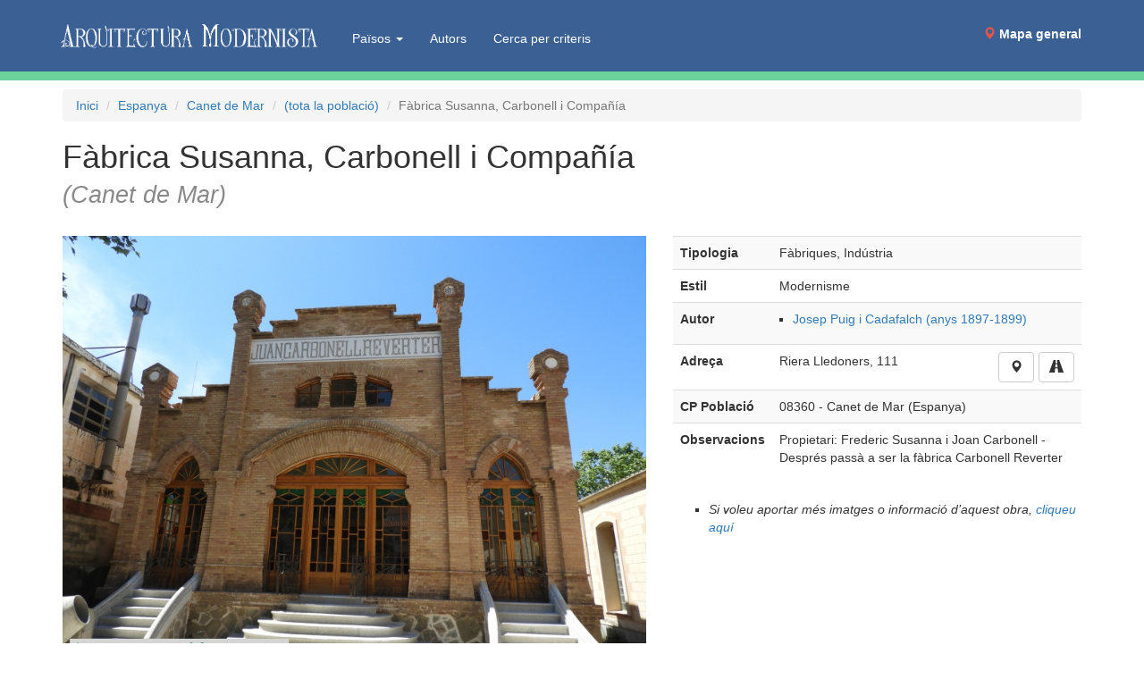

--- FILE ---
content_type: text/html; charset=UTF-8
request_url: https://www.arquitecturamodernista.cat/obres/es/canet-de-mar/tots/fabrica-susanna-carbonell-i-compania
body_size: 5640
content:
<!DOCTYPE html>
<html lang="ca">
<head>
<meta http-equiv="X-UA-Compatible" content="IE=edge">
<meta name="viewport" content="width=device-width, initial-scale=1">
<meta http-equiv="Content-Type" content="text/html; charset=utf-8" />
<script src="/tarteaucitron/tarteaucitron.js"></script>
<script>
tarteaucitron.init({
    "privacyUrl": "/politica_de_cookies.php",
    "hashtag": "#tarteaucitron",
    "cookieName": "tarteaucitron",
    "orientation": "middle",
    "groupServices": true,
    "showAlertSmall": false,
    "cookieslist": true,
    "showIcon": true,
    // "iconSrc": "", /* Optionnal: URL or base64 encoded image */
    "iconPosition": "BottomLeft",
    "adblocker": false,
    "DenyAllCta" : true,
    "AcceptAllCta" : true,
    "highPrivacy": true,
    "handleBrowserDNTRequest": false, /* If Do Not Track == 1, disallow all */
    "removeCredit": false, /* Remove credit link */
    "moreInfoLink": true, /* Show more info link */
    "useExternalCss": false, /* If false, the tarteaucitron.css file will be loaded */
    "readmoreLink": "", /* Change the default readmore link pointing to tarteaucitron.io */
    "mandatory": true /* Show a message about mandatory cookies */
});
</script>
<link rel="stylesheet" type="text/css" href="/css/bootstrap.3.3.7.min.css">
<link rel="stylesheet" type="text/css" href="/slick/slick.css"/>
<link rel="stylesheet" type="text/css" href="/slick/slick-theme.css"/>
<link rel="stylesheet" type="text/css" href="/css/styles.css" />
<link rel="stylesheet" type="text/css" href="/css/bootstrap.custom.css" />
<link rel="stylesheet" type="text/css" href="/css/media.queries20210701.css" />
<style>
@media (max-width: 1200px) {
#mapamenu {margin-right: -25px}
#mapamenu a {padding-right: 2px;padding-left: 2px}
}
</style>
<link rel="apple-touch-icon" sizes="180x180" href="/favicons/apple-touch-icon.png">
<link rel="icon" type="image/png" sizes="32x32" href="/favicons/favicon-32x32.png">
<link rel="icon" type="image/png" sizes="16x16" href="/favicons/favicon-16x16.png">
<link rel="manifest" href="/favicons/site.webmanifest">
<link rel="mask-icon" href="/favicons/safari-pinned-tab.svg" color="#017863">
<link rel="shortcut icon" href="/favicons/favicon.ico">
<meta name="msapplication-TileColor" content="#da532c">
<meta name="msapplication-config" content="/favicons/browserconfig.xml">
<meta name="theme-color" content="#ffffff">
<title>Fàbrica Susanna, Carbonell i Compañía - Canet de Mar - Arquitectura Modernista</title>
<meta name="Description" content="Fàbrica Susanna, Carbonell i Compañía: Fàbriques, Indústria, situada a Riera Lledoners, 111 (Canet de Mar), d'estil Modernisme. Descripció de l'obra, fotografies i localització geogràfica (situació en mapa).">
<meta name="DC.title" content="Fàbrica Susanna, Carbonell i Compañía - Canet de Mar - Arquitectura Modernista">
<link rel="canonical" href="/obres/es/canet-de-mar/tots/fabrica-susanna-carbonell-i-compania"><meta name="geo.position" content="41.5927619934082; 2.582630157470703"><style type="text/css">
.img-responsive-pdc{margin-left:auto;margin-right:auto;}
.peu{margin-top:5px;}
.img-carousel{cursor:pointer;}
.image-carousel-pdc{max-height:100px; padding: 10px 10px 0 10px}
.slick-prev{left:25px;}
.slick-next{right:25px;}
</style>
</head>
<body>
<div class="container">
 <nav class="navbar navbar-default navbar-fixed-top">
  <div class="container">
        <div class="navbar-header">
      <button type="button" class="navbar-toggle collapsed" data-toggle="collapse" data-target="#bs-example-navbar-collapse-1">
        <span class="sr-only">(Intercanvia navegació)</span>
        <span class="icon-bar"></span>
        <span class="icon-bar"></span>
        <span class="icon-bar"></span>
      </button>
      <a class="navbar-brand"  href="/"><span><img id="logo" style="max-height:100%;padding-right: 0 !important;" src="/img/arquitectura-modernista.png" alt="Arquitectura Modernista"/></span><span></span></a>
    </div>
        <div class="collapse navbar-collapse" id="bs-example-navbar-collapse-1" >
      <ul class="nav navbar-nav" style="margin-left:20px;margin-top:5px;">
	  <li class="dropdown"><a href="#" style="color:white" class="dropdown-toggle" data-toggle="dropdown" role="button" aria-expanded="false">Països <span class="caret"></span></a><ul class="dropdown-menu" role="menu"><li><a href="/paisos/de">Alemanya</a></li>
<li><a href="/paisos/dz">Algèria</a></li>
<li><a href="/paisos/ad">Andorra</a></li>
<li><a href="/paisos/ar">Argentina</a></li>
<li><a href="/paisos/am">Armènia</a></li>
<li><a href="/paisos/au">Austràlia</a></li>
<li><a href="/paisos/at">Àustria</a></li>
<li><a href="/paisos/az">Azerbaidjan</a></li>
<li><a href="/paisos/be">Bèlgica</a></li>
<li><a href="/paisos/by">Bielorússia</a></li>
<li><a href="/paisos/bo">Bolívia</a></li>
<li><a href="/paisos/ba">Bòsnia i Hercegovina</a></li>
<li><a href="/paisos/br">Brasil</a></li>
<li><a href="/paisos/bg">Bulgària</a></li>
<li><a href="/paisos/ca">Canadà</a></li>
<li><a href="/paisos/co">Colòmbia</a></li>
<li><a href="/paisos/kr">Corea del Sud</a></li>
<li><a href="/paisos/cr">Costa Rica</a></li>
<li><a href="/paisos/hr">Croàcia</a></li>
<li><a href="/paisos/cu">Cuba</a></li>
<li><a href="/paisos/dk">Dinamarca</a></li>
<li><a href="/paisos/eg">Egipte</a></li>
<li><a href="/paisos/sv">El Salvador</a></li>
<li><a href="/paisos/ec">Equador</a></li>
<li><a href="/paisos/er">Eritrea</a></li>
<li><a href="/paisos/sk">Eslovàquia</a></li>
<li><a href="/paisos/si">Eslovènia</a></li>
<li><a href="/paisos/es">Espanya</a></li>
<li><a href="/paisos/us">Estats Units d'Amèrica</a></li>
<li><a href="/paisos/ee">Estònia</a></li>
<li><a href="/paisos/ph">Filipines</a></li>
<li><a href="/paisos/fi">Finlàndia</a></li>
<li><a href="/paisos/fr">França</a></li>
<li><a href="/paisos/ge">Geòrgia</a></li>
<li><a href="/paisos/gr">Grècia</a></li>
<li><a href="/paisos/gt">Guatemala</a></li>
<li><a href="/paisos/gq">Guinea Equatorial</a></li>
<li><a href="/paisos/hu">Hongria</a></li>
<li><a href="/paisos/im">Illa de Man</a></li>
<li><a href="/paisos/in">Índia / Bhārat</a></li>
<li><a href="/paisos/id">Indonèsia</a></li>
<li><a href="/paisos/ie">Irlanda</a></li>
<li><a href="/paisos/is">Islàndia</a></li>
<li><a href="/paisos/il">Israel</a></li>
<li><a href="/paisos/it">Itàlia</a></li>
<li><a href="/paisos/jp">Japó</a></li>
<li><a href="/paisos/kz">Kazakhstan</a></li>
<li><a href="/paisos/lv">Letònia</a></li>
<li><a href="/paisos/ly">Líbia</a></li>
<li><a href="/paisos/lt">Lituània</a></li>
<li><a href="/paisos/lu">Luxemburg</a></li>
<li><a href="/paisos/mk">Macedònia del Nord</a></li>
<li><a href="/paisos/mt">Malta</a></li>
<li><a href="/paisos/ma">Marroc</a></li>
<li><a href="/paisos/mx">Mèxic</a></li>
<li><a href="/paisos/mz">Moçambic</a></li>
<li><a href="/paisos/md">Moldàvia</a></li>
<li><a href="/paisos/mc">Mònaco</a></li>
<li><a href="/paisos/me">Montenegro</a></li>
<li><a href="/paisos/na">Namíbia</a></li>
<li><a href="/paisos/ni">Nicaragua</a></li>
<li><a href="/paisos/no">Noruega</a></li>
<li><a href="/paisos/nz">Nova Zelanda</a></li>
<li><a href="/paisos/nl">Països Baixos</a></li>
<li><a href="/paisos/pa">Panamà</a></li>
<li><a href="/paisos/py">Paraguai</a></li>
<li><a href="/paisos/pe">Perú</a></li>
<li><a href="/paisos/pl">Polònia</a></li>
<li><a href="/paisos/pt">Portugal</a></li>
<li><a href="/paisos/pr">Puerto Rico</a></li>
<li><a href="/paisos/gb">Regne Unit</a></li>
<li><a href="/paisos/cd">República Democràtica del Congo</a></li>
<li><a href="/paisos/do">República Dominicana</a></li>
<li><a href="/paisos/ro">Romania</a></li>
<li><a href="/paisos/ru">Rússia</a></li>
<li><a href="/paisos/rs">Sèrbia</a></li>
<li><a href="/paisos/za">Sud-àfrica</a></li>
<li><a href="/paisos/se">Suècia</a></li>
<li><a href="/paisos/ch">Suïssa</a></li>
<li><a href="/paisos/th">Tailàndia</a></li>
<li><a href="/paisos/tw">Taiwan</a></li>
<li><a href="/paisos/tn">Tunísia</a></li>
<li><a href="/paisos/tr">Turquia</a></li>
<li><a href="/paisos/cz">Txèquia</a></li>
<li><a href="/paisos/ua">Ucraïna</a></li>
<li><a href="/paisos/uy">Uruguai</a></li>
<li><a href="/paisos/uz">Uzbekistan</a></li>
<li><a href="/paisos/ve">Veneçuela</a></li>
<li><a href="/paisos/cl">Xile</a></li>
<li><a href="/paisos/cn">Xina</a></li>
</ul>
	  		<li><a href="/autors">Autors</a></li>
        <li><a href="/cerca-global">Cerca per criteris</a></li>
      </ul>
      <ul class="nav navbar-nav navbar-right" id="mapamenu">
        <li style="/*background-image: url('/img/minimapa.png');background-size: cover*/"><a style="margin-bottom:17px" href="/mapa.php#!19!41.5927619934082!2.582630157470703!*!*!*!roadmap"><span class="glyphicon glyphicon-map-marker" style="color:#E0544D"> </span> <b>Mapa general</b></a></li>
      </ul>
    </div><!-- /.navbar-collapse -->
  </div><!-- /.container-fluid -->
</nav>
<ol class="breadcrumb">
<li><a href="/">Inici</a></li>
<li><a href="/paisos/es">Espanya</a></li>
<li><a href="/poblacions/es/canet-de-mar">Canet de Mar</a></li>
<li><a href="/poblacions/es/canet-de-mar/tots">(tota la població)</a></li>
<li class="active">Fàbrica Susanna, Carbonell i Compañía</li>
</ol>
<div class="c"><h1>Fàbrica Susanna, Carbonell i Compañía<span class="muni"><br>(Canet de Mar)</span></h1></div><br>

<div class="row">
  <div class="col-sm-7">
    <div class="slider-for">
<div><img alt="" title=" (Foto: Valentí Pons Toujouse, 2017)" src="/fotos/normal/009765.jpeg" width="800" height="600" class="img-responsive img-responsive-pdc"><p class="text-center peu"> (Foto: Valentí Pons Toujouse, 2017)</p></div><div><img alt="" title=" (Foto: Valentí Pons Toujouse, 2017)" src="/fotos/normal/009764.jpeg" width="800" height="600" class="img-responsive img-responsive-pdc"><p class="text-center peu"> (Foto: Valentí Pons Toujouse, 2017)</p></div>  </div>
    <div class="hidden-xs">
<img alt="miniatura" id="0" src="/fotos/normal/009765.jpeg" class="img-carousel hidden-xs image-carousel-pdc"><img alt="miniatura" id="1" src="/fotos/normal/009764.jpeg" class="img-carousel hidden-xs image-carousel-pdc">   </div>
    <br><br>
  </div>
  <div class="col-sm-5">
<table class="table table-striped">
<tr><th>Tipologia</th><td>Fàbriques, Indústria</td></tr>
<tr><th>Estil</th><td>Modernisme</td></tr><tr><th>Autor</th><td id="llista-autors" class="td-llista">
<ul><li><a href="/autors/josep-puig-i-cadafalch">Josep Puig i Cadafalch (anys 1897-1899)</a></li></ul>
</td></tr>
<tr><th>Adreça</th><td style="vertical-align:middle;">

<!-- user_agent: Mozilla/5.0 (Macintosh; Intel Mac OS X 10_15_7) AppleWebKit/537.36 (KHTML, like Gecko) Chrome/131.0.0.0 Safari/537.36; ClaudeBot/1.0; +claudebot@anthropic.com) -->
	<a title="Premeu per a saber com anar-hi amb Google Maps" href="//www.google.com/maps/dir/?api=1&destination=41.5927619934082,2.582630157470703" target="_blank" class="btn btn-default pull-right"><i class="glyphicon glyphicon-road"></i></a>
		<a title="Premeu per a veure la adressa de l'obra al mapa" href="/obres/es/canet-de-mar/tots/fabrica-susanna-carbonell-i-compania/mapa" class="btn btn-default pull-right"  style="margin-right:5px;"><i class="glyphicon glyphicon-map-marker"></i></a>

Riera Lledoners, 111</td></tr>
<tr><th>CP Població</th><td>08360     - Canet de Mar (Espanya)</td></tr>

<tr><th>Observacions</th><td>Propietari: Frederic Susanna i Joan Carbonell - Després passà a ser la fàbrica Carbonell Reverter</td></tr>

</tbody>
</table>

<div id="envieu_nos">
<ul>
<li><i>Si voleu aportar més imatges o informació d’aquest obra, <a class="xenllass" href="mailto:modernismevpt@gmail.com?subject=Vull%20aportar%20m%C3%A9s%20info%2Ffotos%20de%20%E2%80%9CF%C3%A0brica%20Susanna%2C%20Carbonell%20i%20Compa%C3%B1%C3%ADa%E2%80%9D%20-%20https%3A%2F%2Fwww.arquitecturamodernista.cat%2Fobres%2Fes%2Fcanet-de-mar%2Ftots%2Ffabrica-susanna-carbonell-i-compania">cliqueu aquí</a></i></li>
</ul>
</div>
<br>
</div>
</div>
</div>
<a href="/mapa.php#!19!41.5927619934082!2.582630157470703!*!*!*!roadmap" class="btn btn-block btn-primary visible-xs" style="background:#3b6094; position: fixed;bottom: 0;width: 100%;"><i class="glyphicon glyphicon-map-marker"></i> Mapa general</a>

<div class="subfooter">
	<div class="container text-center">
		<i class="glyphicon glyphicon-ban-circle"></i>  No està autoritzada la reproducció d’imatges o continguts sense el consentiment exprés de l'autor
	</div>
</div>

<script src="/js/jQuery3.6.0/jquery.min.js"></script>
<script src="/js/bootstrap.3.3.7.js"></script>
<script src="/slick/slick.min.js" type="text/javascript" ></script>
<script>
$(document).ready(function()
{
	$('.homeSlider').slick({
		dots: true,
		infinite: true,
		autoplay:true,
		speed: 300,
		slidesToShow: 1,
		adaptiveHeight: true,
		dots: false});
	if ($(window).width() > 767){	
		$('.slider-for').slick({
			slidesToShow: 1,
			slidesToScroll: 1,
			arrows: false,
			adaptiveHeight: true,
			fade: false,
			autoplay: false
		});
	}else{
		$('.slider-for').slick({
			slidesToShow: 1,
			slidesToScroll: 1,
			arrows: true,
			adaptiveHeight: true,
			fade: false,
			autoplay: true,
			autoplaySpeed: 2000
		});
	}
	$('.img-carousel').click(function(){
		var id = $(this).attr('id');
		$('.slider-for').slick('slickGoTo',id);
	});
});
</script>
<script src="/js/functions.js" type="text/javascript" ></script>
<script>
tarteaucitron.user.gtagUa = 'G-ZS8R4N4YKV';
tarteaucitron.user.gtagMore = function () { /* add here your optionnal gtag() */ };
(tarteaucitron.job = tarteaucitron.job || []).push('gtag');
</script>
<script>
// Make Dropdown Submenus possible
$(document).ready(function make_drop_down_submenus_possible () { 
	// Make Secondary Dropdown on Click
	$('.dropdown-submenu a.dropdown-submenu-toggle').on("click", function(e){
		$('.dropdown-submenu ul').removeAttr('style');
		$(this).next('ul').toggle();
		e.stopPropagation();
		e.preventDefault();
	});

	// Make Secondary Dropdown on Hover
	$('.dropdown-submenu a.dropdown-submenu-toggle').hover(function(){
		$('.dropdown-submenu ul').removeAttr('style');
		$(this).next('ul').toggle();
	});

	var make_regular_dropdowns_work_on_hover = false ;
	if (make_regular_dropdowns_work_on_hover) {
		// Make Regular Dropdowns work on Hover too
		$('.dropdown a.dropdown-toggle').hover(function(){
			$('.navbar-nav .dropdown').removeClass('open');
			$(this).parent().addClass('open');
		});
	}

	// Clear secondary dropdowns on.Hidden
	$('#bs-navbar-collapse-1').on('hidden.bs.dropdown', function () {
	$('.navbar-nav .dropdown-submenu ul.dropdown-menu').removeAttr('style');
	});
});
</script>
</body>
</html>